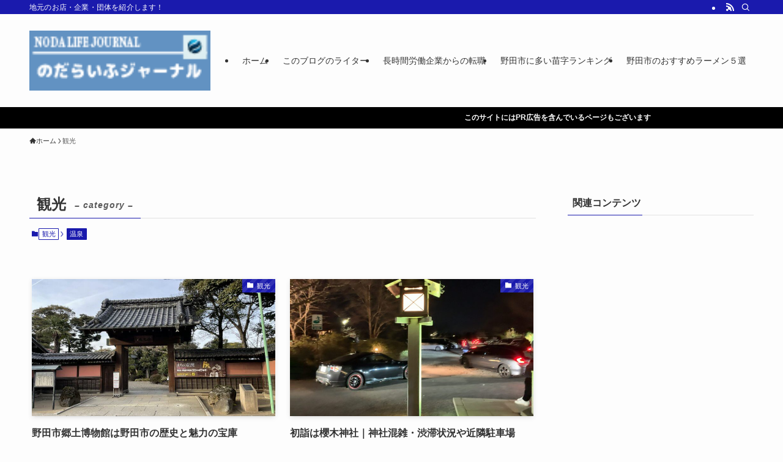

--- FILE ---
content_type: text/html; charset=UTF-8
request_url: https://noda-life.com/?cat=14&paged=1
body_size: 17080
content:
<!DOCTYPE html>
<html lang="ja" data-loaded="false" data-scrolled="false" data-spmenu="closed">
<head>
<meta charset="utf-8">
<meta name="format-detection" content="telephone=no">
<meta http-equiv="X-UA-Compatible" content="IE=edge">
<meta name="viewport" content="width=device-width, viewport-fit=cover">
<meta name='robots' content='max-image-preview:large' />
<link rel='dns-prefetch' href='//webfonts.sakura.ne.jp' />
<link rel="alternate" type="application/rss+xml" title="野田まちジャーナル &raquo; フィード" href="https://noda-life.com/?feed=rss2" />
<link rel="alternate" type="application/rss+xml" title="野田まちジャーナル &raquo; コメントフィード" href="https://noda-life.com/?feed=comments-rss2" />
<link rel="alternate" type="application/rss+xml" title="野田まちジャーナル &raquo; 観光 カテゴリーのフィード" href="https://noda-life.com/?feed=rss2&#038;cat=14" />

<!-- SEO SIMPLE PACK 3.2.1 -->
<title>観光 | 野田まちジャーナル</title>
<link rel="canonical" href="https://noda-life.com/?cat=14">
<meta property="og:locale" content="ja_JP">
<meta property="og:type" content="website">
<meta property="og:title" content="観光 | 野田まちジャーナル">
<meta property="og:url" content="https://noda-life.com/?cat=14">
<meta property="og:site_name" content="野田まちジャーナル">
<meta name="twitter:card" content="summary">
<!-- / SEO SIMPLE PACK -->

<link rel='stylesheet' id='wp-block-library-css' href='https://noda-life.com/wp-includes/css/dist/block-library/style.min.css' type='text/css' media='all' />
<link rel='stylesheet' id='swell-icons-css' href='https://noda-life.com/wp-content/themes/swell/build/css/swell-icons.css' type='text/css' media='all' />
<link rel='stylesheet' id='main_style-css' href='https://noda-life.com/wp-content/themes/swell/build/css/main.css' type='text/css' media='all' />
<link rel='stylesheet' id='swell_blocks-css' href='https://noda-life.com/wp-content/themes/swell/build/css/blocks.css' type='text/css' media='all' />
<style id='swell_custom-inline-css' type='text/css'>
:root{--swl-fz--content:4vw;--swl-font_family:"游ゴシック体", "Yu Gothic", YuGothic, "Hiragino Kaku Gothic ProN", "Hiragino Sans", Meiryo, sans-serif;--swl-font_weight:500;--color_main:#1a1aad;--color_text:#333;--color_link:#1176d4;--color_htag:#1a1aad;--color_bg:#fdfdfd;--color_gradient1:#d8ffff;--color_gradient2:#87e7ff;--color_main_thin:rgba(33, 33, 216, 0.05 );--color_main_dark:rgba(20, 20, 130, 1 );--color_list_check:#1a1aad;--color_list_num:#1a1aad;--color_list_good:#86dd7b;--color_list_triangle:#f4e03a;--color_list_bad:#f36060;--color_faq_q:#d55656;--color_faq_a:#6599b7;--color_icon_good:#3cd250;--color_icon_good_bg:#ecffe9;--color_icon_bad:#4b73eb;--color_icon_bad_bg:#eafaff;--color_icon_info:#f578b4;--color_icon_info_bg:#fff0fa;--color_icon_announce:#ffa537;--color_icon_announce_bg:#fff5f0;--color_icon_pen:#7a7a7a;--color_icon_pen_bg:#f7f7f7;--color_icon_book:#787364;--color_icon_book_bg:#f8f6ef;--color_icon_point:#ffa639;--color_icon_check:#86d67c;--color_icon_batsu:#f36060;--color_icon_hatena:#5295cc;--color_icon_caution:#f7da38;--color_icon_memo:#84878a;--color_deep01:#e44141;--color_deep02:#3d79d5;--color_deep03:#63a84d;--color_deep04:#f09f4d;--color_pale01:#fff2f0;--color_pale02:#f3f8fd;--color_pale03:#f1f9ee;--color_pale04:#fdf9ee;--color_mark_blue:#b7e3ff;--color_mark_green:#bdf9c3;--color_mark_yellow:#fcf69f;--color_mark_orange:#ffddbc;--border01:solid 1px var(--color_main);--border02:double 4px var(--color_main);--border03:dashed 2px var(--color_border);--border04:solid 4px var(--color_gray);--card_posts_thumb_ratio:56.25%;--list_posts_thumb_ratio:61.805%;--big_posts_thumb_ratio:56.25%;--thumb_posts_thumb_ratio:61.805%;--blogcard_thumb_ratio:56.25%;--color_header_bg:#fdfdfd;--color_header_text:#333;--color_footer_bg:#fdfdfd;--color_footer_text:#333;--container_size:1200px;--article_size:900px;--logo_size_sp:80px;--logo_size_pc:120px;--logo_size_pcfix:48px;}.swl-cell-bg[data-icon="doubleCircle"]{--cell-icon-color:#ffc977}.swl-cell-bg[data-icon="circle"]{--cell-icon-color:#94e29c}.swl-cell-bg[data-icon="triangle"]{--cell-icon-color:#eeda2f}.swl-cell-bg[data-icon="close"]{--cell-icon-color:#ec9191}.swl-cell-bg[data-icon="hatena"]{--cell-icon-color:#93c9da}.swl-cell-bg[data-icon="check"]{--cell-icon-color:#94e29c}.swl-cell-bg[data-icon="line"]{--cell-icon-color:#9b9b9b}.cap_box[data-colset="col1"]{--capbox-color:#f59b5f;--capbox-color--bg:#fff8eb}.cap_box[data-colset="col2"]{--capbox-color:#5fb9f5;--capbox-color--bg:#edf5ff}.cap_box[data-colset="col3"]{--capbox-color:#2fcd90;--capbox-color--bg:#eafaf2}.red_{--the-btn-color:#f74a4a;--the-btn-color2:#ffbc49;--the-solid-shadow: rgba(185, 56, 56, 1 )}.blue_{--the-btn-color:#338df4;--the-btn-color2:#35eaff;--the-solid-shadow: rgba(38, 106, 183, 1 )}.green_{--the-btn-color:#62d847;--the-btn-color2:#7bf7bd;--the-solid-shadow: rgba(74, 162, 53, 1 )}.is-style-btn_normal{--the-btn-radius:80px}.is-style-btn_solid{--the-btn-radius:80px}.is-style-btn_shiny{--the-btn-radius:80px}.is-style-btn_line{--the-btn-radius:80px}.post_content blockquote{padding:1.5em 2em 1.5em 3em}.post_content blockquote::before{content:"";display:block;width:5px;height:calc(100% - 3em);top:1.5em;left:1.5em;border-left:solid 1px rgba(180,180,180,.75);border-right:solid 1px rgba(180,180,180,.75);}.mark_blue{background:-webkit-linear-gradient(transparent 64%,var(--color_mark_blue) 0%);background:linear-gradient(transparent 64%,var(--color_mark_blue) 0%)}.mark_green{background:-webkit-linear-gradient(transparent 64%,var(--color_mark_green) 0%);background:linear-gradient(transparent 64%,var(--color_mark_green) 0%)}.mark_yellow{background:-webkit-linear-gradient(transparent 64%,var(--color_mark_yellow) 0%);background:linear-gradient(transparent 64%,var(--color_mark_yellow) 0%)}.mark_orange{background:-webkit-linear-gradient(transparent 64%,var(--color_mark_orange) 0%);background:linear-gradient(transparent 64%,var(--color_mark_orange) 0%)}[class*="is-style-icon_"]{color:#333;border-width:0}[class*="is-style-big_icon_"]{border-width:2px;border-style:solid}[data-col="gray"] .c-balloon__text{background:#f7f7f7;border-color:#ccc}[data-col="gray"] .c-balloon__before{border-right-color:#f7f7f7}[data-col="green"] .c-balloon__text{background:#d1f8c2;border-color:#9ddd93}[data-col="green"] .c-balloon__before{border-right-color:#d1f8c2}[data-col="blue"] .c-balloon__text{background:#e2f6ff;border-color:#93d2f0}[data-col="blue"] .c-balloon__before{border-right-color:#e2f6ff}[data-col="red"] .c-balloon__text{background:#ffebeb;border-color:#f48789}[data-col="red"] .c-balloon__before{border-right-color:#ffebeb}[data-col="yellow"] .c-balloon__text{background:#f9f7d2;border-color:#fbe593}[data-col="yellow"] .c-balloon__before{border-right-color:#f9f7d2}.-type-list2 .p-postList__body::after,.-type-big .p-postList__body::after{content: "READ MORE »";}.c-postThumb__cat{background-color:#1a1aad;color:#fff;background-image: repeating-linear-gradient(-45deg,rgba(255,255,255,.1),rgba(255,255,255,.1) 6px,transparent 6px,transparent 12px)}.post_content h2:where(:not([class^="swell-block-"]):not(.faq_q):not(.p-postList__title)){background:var(--color_htag);padding:.75em 1em;color:#fff}.post_content h2:where(:not([class^="swell-block-"]):not(.faq_q):not(.p-postList__title))::before{position:absolute;display:block;pointer-events:none;content:"";top:-4px;left:0;width:100%;height:calc(100% + 4px);box-sizing:content-box;border-top:solid 2px var(--color_htag);border-bottom:solid 2px var(--color_htag)}.post_content h3:where(:not([class^="swell-block-"]):not(.faq_q):not(.p-postList__title)){padding:0 .5em .5em}.post_content h3:where(:not([class^="swell-block-"]):not(.faq_q):not(.p-postList__title))::before{content:"";width:100%;height:2px;background: repeating-linear-gradient(90deg, var(--color_htag) 0%, var(--color_htag) 29.3%, rgba(150,150,150,.2) 29.3%, rgba(150,150,150,.2) 100%)}.post_content h4:where(:not([class^="swell-block-"]):not(.faq_q):not(.p-postList__title)){padding:0 0 0 16px;border-left:solid 2px var(--color_htag)}.l-header{box-shadow: 0 1px 4px rgba(0,0,0,.12)}.l-header__bar{color:#fff;background:var(--color_main)}.l-header__menuBtn{order:1}.l-header__customBtn{order:3}.c-gnav a::after{background:var(--color_main);width:100%;height:2px;transform:scaleX(0)}.p-spHeadMenu .menu-item.-current{border-bottom-color:var(--color_main)}.c-gnav > li:hover > a::after,.c-gnav > .-current > a::after{transform: scaleX(1)}.c-gnav .sub-menu{color:#333;background:#fff}.l-fixHeader::before{opacity:1}.c-infoBar{color:#fff;background-color:#000000}.c-infoBar__text{font-size:3vw}.c-infoBar__btn{background-color:var(--color_main) !important}#pagetop{border-radius:50%}.c-widget__title.-spmenu{padding:.5em .75em;border-radius:var(--swl-radius--2, 0px);background:var(--color_main);color:#fff;}.c-widget__title.-footer{padding:.5em}.c-widget__title.-footer::before{content:"";bottom:0;left:0;width:40%;z-index:1;background:var(--color_main)}.c-widget__title.-footer::after{content:"";bottom:0;left:0;width:100%;background:var(--color_border)}.c-secTitle{border-left:solid 2px var(--color_main);padding:0em .75em}.p-spMenu{color:#333}.p-spMenu__inner::before{background:#fdfdfd;opacity:1}.p-spMenu__overlay{background:#000;opacity:0.6}[class*="page-numbers"]{color:#fff;background-color:#dedede}a{text-decoration: none}.l-topTitleArea.c-filterLayer::before{background-color:#000;opacity:0.2;content:""}@media screen and (min-width: 960px){:root{}}@media screen and (max-width: 959px){:root{}.l-header__logo{order:2;text-align:center}}@media screen and (min-width: 600px){:root{--swl-fz--content:16px;}.c-infoBar__text{font-size:12px}}@media screen and (max-width: 599px){:root{}}@media (min-width: 1108px) {.alignwide{left:-100px;width:calc(100% + 200px);}}@media (max-width: 1108px) {.-sidebar-off .swell-block-fullWide__inner.l-container .alignwide{left:0px;width:100%;}}.l-fixHeader .l-fixHeader__gnav{order:0}[data-scrolled=true] .l-fixHeader[data-ready]{opacity:1;-webkit-transform:translateY(0)!important;transform:translateY(0)!important;visibility:visible}.-body-solid .l-fixHeader{box-shadow:0 2px 4px var(--swl-color_shadow)}.l-fixHeader__inner{align-items:stretch;color:var(--color_header_text);display:flex;padding-bottom:0;padding-top:0;position:relative;z-index:1}.l-fixHeader__logo{align-items:center;display:flex;line-height:1;margin-right:24px;order:0;padding:16px 0}.c-infoBar{overflow:hidden;position:relative;width:100%}.c-infoBar.-bg-stripe:before{background-image:repeating-linear-gradient(-45deg,#fff 0 6px,transparent 6px 12px);content:"";display:block;opacity:.1}.c-infoBar__link{text-decoration:none;z-index:0}.c-infoBar__link,.c-infoBar__text{color:inherit;display:block;position:relative}.c-infoBar__text{font-weight:700;padding:8px 0;z-index:1}.c-infoBar__text.-flow-on{-webkit-animation:flowing_text 12s linear infinite;animation:flowing_text 12s linear infinite;-webkit-animation-duration:12s;animation-duration:12s;text-align:left;-webkit-transform:translateX(100%);transform:translateX(100%);white-space:nowrap}.c-infoBar__text.-flow-off{align-items:center;display:flex;flex-wrap:wrap;justify-content:center;text-align:center}.c-infoBar__btn{border-radius:40px;box-shadow:0 2px 4px var(--swl-color_shadow);color:#fff;display:block;font-size:.95em;line-height:2;margin-left:1em;min-width:1em;padding:0 1em;text-decoration:none;width:auto}@media (min-width:960px){.c-infoBar__text.-flow-on{-webkit-animation-duration:20s;animation-duration:20s}}@media (min-width:1200px){.c-infoBar__text.-flow-on{-webkit-animation-duration:24s;animation-duration:24s}}@media (min-width:1600px){.c-infoBar__text.-flow-on{-webkit-animation-duration:30s;animation-duration:30s}}.is-style-btn_normal a,.is-style-btn_shiny a{box-shadow:var(--swl-btn_shadow)}.c-shareBtns__btn,.is-style-balloon>.c-tabList .c-tabList__button,.p-snsCta,[class*=page-numbers]{box-shadow:var(--swl-box_shadow)}.p-articleThumb__img,.p-articleThumb__youtube{box-shadow:var(--swl-img_shadow)}.p-pickupBanners__item .c-bannerLink,.p-postList__thumb{box-shadow:0 2px 8px rgba(0,0,0,.1),0 4px 4px -4px rgba(0,0,0,.1)}.p-postList.-w-ranking li:before{background-image:repeating-linear-gradient(-45deg,hsla(0,0%,100%,.1),hsla(0,0%,100%,.1) 6px,transparent 0,transparent 12px);box-shadow:1px 1px 4px rgba(0,0,0,.2)}.l-header__bar{position:relative;width:100%}.l-header__bar .c-catchphrase{color:inherit;font-size:12px;letter-spacing:var(--swl-letter_spacing,.2px);line-height:14px;margin-right:auto;overflow:hidden;padding:4px 0;white-space:nowrap;width:50%}.l-header__bar .c-iconList .c-iconList__link{margin:0;padding:4px 6px}.l-header__barInner{align-items:center;display:flex;justify-content:flex-end}@media (min-width:960px){.-series .l-header__inner{align-items:stretch;display:flex}.-series .l-header__logo{align-items:center;display:flex;flex-wrap:wrap;margin-right:24px;padding:16px 0}.-series .l-header__logo .c-catchphrase{font-size:13px;padding:4px 0}.-series .c-headLogo{margin-right:16px}.-series-right .l-header__inner{justify-content:space-between}.-series-right .c-gnavWrap{margin-left:auto}.-series-right .w-header{margin-left:12px}.-series-left .w-header{margin-left:auto}}@media (min-width:960px) and (min-width:600px){.-series .c-headLogo{max-width:400px}}.c-gnav .sub-menu a:before,.c-listMenu a:before{-webkit-font-smoothing:antialiased;-moz-osx-font-smoothing:grayscale;font-family:icomoon!important;font-style:normal;font-variant:normal;font-weight:400;line-height:1;text-transform:none}.c-submenuToggleBtn{display:none}.c-listMenu a{padding:.75em 1em .75em 1.5em;transition:padding .25s}.c-listMenu a:hover{padding-left:1.75em;padding-right:.75em}.c-gnav .sub-menu a:before,.c-listMenu a:before{color:inherit;content:"\e921";display:inline-block;left:2px;position:absolute;top:50%;-webkit-transform:translateY(-50%);transform:translateY(-50%);vertical-align:middle}.widget_categories>ul>.cat-item>a,.wp-block-categories-list>li>a{padding-left:1.75em}.c-listMenu .children,.c-listMenu .sub-menu{margin:0}.c-listMenu .children a,.c-listMenu .sub-menu a{font-size:.9em;padding-left:2.5em}.c-listMenu .children a:before,.c-listMenu .sub-menu a:before{left:1em}.c-listMenu .children a:hover,.c-listMenu .sub-menu a:hover{padding-left:2.75em}.c-listMenu .children ul a,.c-listMenu .sub-menu ul a{padding-left:3.25em}.c-listMenu .children ul a:before,.c-listMenu .sub-menu ul a:before{left:1.75em}.c-listMenu .children ul a:hover,.c-listMenu .sub-menu ul a:hover{padding-left:3.5em}.c-gnav li:hover>.sub-menu{opacity:1;visibility:visible}.c-gnav .sub-menu:before{background:inherit;content:"";height:100%;left:0;position:absolute;top:0;width:100%;z-index:0}.c-gnav .sub-menu .sub-menu{left:100%;top:0;z-index:-1}.c-gnav .sub-menu a{padding-left:2em}.c-gnav .sub-menu a:before{left:.5em}.c-gnav .sub-menu a:hover .ttl{left:4px}:root{--color_content_bg:var(--color_bg);}.c-widget__title.-side{padding:.5em}.c-widget__title.-side::before{content:"";bottom:0;left:0;width:40%;z-index:1;background:var(--color_main)}.c-widget__title.-side::after{content:"";bottom:0;left:0;width:100%;background:var(--color_border)}@media screen and (min-width: 960px){:root{}}@media screen and (max-width: 959px){:root{}}@media screen and (min-width: 600px){:root{}}@media screen and (max-width: 599px){:root{}}.swell-block-fullWide__inner.l-container{--swl-fw_inner_pad:var(--swl-pad_container,0px)}@media (min-width:960px){.-sidebar-on .l-content .alignfull,.-sidebar-on .l-content .alignwide{left:-16px;width:calc(100% + 32px)}.swell-block-fullWide__inner.l-article{--swl-fw_inner_pad:var(--swl-pad_post_content,0px)}.-sidebar-on .swell-block-fullWide__inner .alignwide{left:0;width:100%}.-sidebar-on .swell-block-fullWide__inner .alignfull{left:calc(0px - var(--swl-fw_inner_pad, 0))!important;margin-left:0!important;margin-right:0!important;width:calc(100% + var(--swl-fw_inner_pad, 0)*2)!important}}.-index-off .p-toc,.swell-toc-placeholder:empty{display:none}.p-toc.-modal{height:100%;margin:0;overflow-y:auto;padding:0}#main_content .p-toc{border-radius:var(--swl-radius--2,0);margin:4em auto;max-width:800px}#sidebar .p-toc{margin-top:-.5em}.p-toc .__pn:before{content:none!important;counter-increment:none}.p-toc .__prev{margin:0 0 1em}.p-toc .__next{margin:1em 0 0}.p-toc.is-omitted:not([data-omit=ct]) [data-level="2"] .p-toc__childList{height:0;margin-bottom:-.5em;visibility:hidden}.p-toc.is-omitted:not([data-omit=nest]){position:relative}.p-toc.is-omitted:not([data-omit=nest]):before{background:linear-gradient(hsla(0,0%,100%,0),var(--color_bg));bottom:5em;content:"";height:4em;left:0;opacity:.75;pointer-events:none;position:absolute;width:100%;z-index:1}.p-toc.is-omitted:not([data-omit=nest]):after{background:var(--color_bg);bottom:0;content:"";height:5em;left:0;opacity:.75;position:absolute;width:100%;z-index:1}.p-toc.is-omitted:not([data-omit=nest]) .__next,.p-toc.is-omitted:not([data-omit=nest]) [data-omit="1"]{display:none}.p-toc .p-toc__expandBtn{background-color:#f7f7f7;border:rgba(0,0,0,.2);border-radius:5em;box-shadow:0 0 0 1px #bbb;color:#333;display:block;font-size:14px;line-height:1.5;margin:.75em auto 0;min-width:6em;padding:.5em 1em;position:relative;transition:box-shadow .25s;z-index:2}.p-toc[data-omit=nest] .p-toc__expandBtn{display:inline-block;font-size:13px;margin:0 0 0 1.25em;padding:.5em .75em}.p-toc:not([data-omit=nest]) .p-toc__expandBtn:after,.p-toc:not([data-omit=nest]) .p-toc__expandBtn:before{border-top-color:inherit;border-top-style:dotted;border-top-width:3px;content:"";display:block;height:1px;position:absolute;top:calc(50% - 1px);transition:border-color .25s;width:100%;width:22px}.p-toc:not([data-omit=nest]) .p-toc__expandBtn:before{right:calc(100% + 1em)}.p-toc:not([data-omit=nest]) .p-toc__expandBtn:after{left:calc(100% + 1em)}.p-toc.is-expanded .p-toc__expandBtn{border-color:transparent}.p-toc__ttl{display:block;font-size:1.2em;line-height:1;position:relative;text-align:center}.p-toc__ttl:before{content:"\e918";display:inline-block;font-family:icomoon;margin-right:.5em;padding-bottom:2px;vertical-align:middle}#index_modal .p-toc__ttl{margin-bottom:.5em}.p-toc__list li{line-height:1.6}.p-toc__list>li+li{margin-top:.5em}.p-toc__list .p-toc__childList{padding-left:.5em}.p-toc__list [data-level="3"]{font-size:.9em}.p-toc__list .mininote{display:none}.post_content .p-toc__list{padding-left:0}#sidebar .p-toc__list{margin-bottom:0}#sidebar .p-toc__list .p-toc__childList{padding-left:0}.p-toc__link{color:inherit;font-size:inherit;text-decoration:none}.p-toc__link:hover{opacity:.8}.p-toc.-double{background:var(--color_gray);background:linear-gradient(-45deg,transparent 25%,var(--color_gray) 25%,var(--color_gray) 50%,transparent 50%,transparent 75%,var(--color_gray) 75%,var(--color_gray));background-clip:padding-box;background-size:4px 4px;border-bottom:4px double var(--color_border);border-top:4px double var(--color_border);padding:1.5em 1em 1em}.p-toc.-double .p-toc__ttl{margin-bottom:.75em}@media (min-width:960px){#main_content .p-toc{width:92%}}@media (hover:hover){.p-toc .p-toc__expandBtn:hover{border-color:transparent;box-shadow:0 0 0 2px currentcolor}}@media (min-width:600px){.p-toc.-double{padding:2em}}
</style>
<link rel='stylesheet' id='swell-parts/footer-css' href='https://noda-life.com/wp-content/themes/swell/build/css/modules/parts/footer.css' type='text/css' media='all' />
<link rel='stylesheet' id='swell-page/term-css' href='https://noda-life.com/wp-content/themes/swell/build/css/modules/page/term.css' type='text/css' media='all' />
<link rel='stylesheet' id='classic-theme-styles-css' href='https://noda-life.com/wp-includes/css/classic-themes.min.css' type='text/css' media='all' />
<style id='global-styles-inline-css' type='text/css'>
body{--wp--preset--color--black: #000;--wp--preset--color--cyan-bluish-gray: #abb8c3;--wp--preset--color--white: #fff;--wp--preset--color--pale-pink: #f78da7;--wp--preset--color--vivid-red: #cf2e2e;--wp--preset--color--luminous-vivid-orange: #ff6900;--wp--preset--color--luminous-vivid-amber: #fcb900;--wp--preset--color--light-green-cyan: #7bdcb5;--wp--preset--color--vivid-green-cyan: #00d084;--wp--preset--color--pale-cyan-blue: #8ed1fc;--wp--preset--color--vivid-cyan-blue: #0693e3;--wp--preset--color--vivid-purple: #9b51e0;--wp--preset--color--swl-main: var(--color_main);--wp--preset--color--swl-main-thin: var(--color_main_thin);--wp--preset--color--swl-gray: var(--color_gray);--wp--preset--color--swl-deep-01: var(--color_deep01);--wp--preset--color--swl-deep-02: var(--color_deep02);--wp--preset--color--swl-deep-03: var(--color_deep03);--wp--preset--color--swl-deep-04: var(--color_deep04);--wp--preset--color--swl-pale-01: var(--color_pale01);--wp--preset--color--swl-pale-02: var(--color_pale02);--wp--preset--color--swl-pale-03: var(--color_pale03);--wp--preset--color--swl-pale-04: var(--color_pale04);--wp--preset--gradient--vivid-cyan-blue-to-vivid-purple: linear-gradient(135deg,rgba(6,147,227,1) 0%,rgb(155,81,224) 100%);--wp--preset--gradient--light-green-cyan-to-vivid-green-cyan: linear-gradient(135deg,rgb(122,220,180) 0%,rgb(0,208,130) 100%);--wp--preset--gradient--luminous-vivid-amber-to-luminous-vivid-orange: linear-gradient(135deg,rgba(252,185,0,1) 0%,rgba(255,105,0,1) 100%);--wp--preset--gradient--luminous-vivid-orange-to-vivid-red: linear-gradient(135deg,rgba(255,105,0,1) 0%,rgb(207,46,46) 100%);--wp--preset--gradient--very-light-gray-to-cyan-bluish-gray: linear-gradient(135deg,rgb(238,238,238) 0%,rgb(169,184,195) 100%);--wp--preset--gradient--cool-to-warm-spectrum: linear-gradient(135deg,rgb(74,234,220) 0%,rgb(151,120,209) 20%,rgb(207,42,186) 40%,rgb(238,44,130) 60%,rgb(251,105,98) 80%,rgb(254,248,76) 100%);--wp--preset--gradient--blush-light-purple: linear-gradient(135deg,rgb(255,206,236) 0%,rgb(152,150,240) 100%);--wp--preset--gradient--blush-bordeaux: linear-gradient(135deg,rgb(254,205,165) 0%,rgb(254,45,45) 50%,rgb(107,0,62) 100%);--wp--preset--gradient--luminous-dusk: linear-gradient(135deg,rgb(255,203,112) 0%,rgb(199,81,192) 50%,rgb(65,88,208) 100%);--wp--preset--gradient--pale-ocean: linear-gradient(135deg,rgb(255,245,203) 0%,rgb(182,227,212) 50%,rgb(51,167,181) 100%);--wp--preset--gradient--electric-grass: linear-gradient(135deg,rgb(202,248,128) 0%,rgb(113,206,126) 100%);--wp--preset--gradient--midnight: linear-gradient(135deg,rgb(2,3,129) 0%,rgb(40,116,252) 100%);--wp--preset--duotone--dark-grayscale: url('#wp-duotone-dark-grayscale');--wp--preset--duotone--grayscale: url('#wp-duotone-grayscale');--wp--preset--duotone--purple-yellow: url('#wp-duotone-purple-yellow');--wp--preset--duotone--blue-red: url('#wp-duotone-blue-red');--wp--preset--duotone--midnight: url('#wp-duotone-midnight');--wp--preset--duotone--magenta-yellow: url('#wp-duotone-magenta-yellow');--wp--preset--duotone--purple-green: url('#wp-duotone-purple-green');--wp--preset--duotone--blue-orange: url('#wp-duotone-blue-orange');--wp--preset--font-size--small: 0.9em;--wp--preset--font-size--medium: 1.1em;--wp--preset--font-size--large: 1.25em;--wp--preset--font-size--x-large: 42px;--wp--preset--font-size--xs: 0.75em;--wp--preset--font-size--huge: 1.6em;--wp--preset--spacing--20: 0.44rem;--wp--preset--spacing--30: 0.67rem;--wp--preset--spacing--40: 1rem;--wp--preset--spacing--50: 1.5rem;--wp--preset--spacing--60: 2.25rem;--wp--preset--spacing--70: 3.38rem;--wp--preset--spacing--80: 5.06rem;}:where(.is-layout-flex){gap: 0.5em;}body .is-layout-flow > .alignleft{float: left;margin-inline-start: 0;margin-inline-end: 2em;}body .is-layout-flow > .alignright{float: right;margin-inline-start: 2em;margin-inline-end: 0;}body .is-layout-flow > .aligncenter{margin-left: auto !important;margin-right: auto !important;}body .is-layout-constrained > .alignleft{float: left;margin-inline-start: 0;margin-inline-end: 2em;}body .is-layout-constrained > .alignright{float: right;margin-inline-start: 2em;margin-inline-end: 0;}body .is-layout-constrained > .aligncenter{margin-left: auto !important;margin-right: auto !important;}body .is-layout-constrained > :where(:not(.alignleft):not(.alignright):not(.alignfull)){max-width: var(--wp--style--global--content-size);margin-left: auto !important;margin-right: auto !important;}body .is-layout-constrained > .alignwide{max-width: var(--wp--style--global--wide-size);}body .is-layout-flex{display: flex;}body .is-layout-flex{flex-wrap: wrap;align-items: center;}body .is-layout-flex > *{margin: 0;}:where(.wp-block-columns.is-layout-flex){gap: 2em;}.has-black-color{color: var(--wp--preset--color--black) !important;}.has-cyan-bluish-gray-color{color: var(--wp--preset--color--cyan-bluish-gray) !important;}.has-white-color{color: var(--wp--preset--color--white) !important;}.has-pale-pink-color{color: var(--wp--preset--color--pale-pink) !important;}.has-vivid-red-color{color: var(--wp--preset--color--vivid-red) !important;}.has-luminous-vivid-orange-color{color: var(--wp--preset--color--luminous-vivid-orange) !important;}.has-luminous-vivid-amber-color{color: var(--wp--preset--color--luminous-vivid-amber) !important;}.has-light-green-cyan-color{color: var(--wp--preset--color--light-green-cyan) !important;}.has-vivid-green-cyan-color{color: var(--wp--preset--color--vivid-green-cyan) !important;}.has-pale-cyan-blue-color{color: var(--wp--preset--color--pale-cyan-blue) !important;}.has-vivid-cyan-blue-color{color: var(--wp--preset--color--vivid-cyan-blue) !important;}.has-vivid-purple-color{color: var(--wp--preset--color--vivid-purple) !important;}.has-black-background-color{background-color: var(--wp--preset--color--black) !important;}.has-cyan-bluish-gray-background-color{background-color: var(--wp--preset--color--cyan-bluish-gray) !important;}.has-white-background-color{background-color: var(--wp--preset--color--white) !important;}.has-pale-pink-background-color{background-color: var(--wp--preset--color--pale-pink) !important;}.has-vivid-red-background-color{background-color: var(--wp--preset--color--vivid-red) !important;}.has-luminous-vivid-orange-background-color{background-color: var(--wp--preset--color--luminous-vivid-orange) !important;}.has-luminous-vivid-amber-background-color{background-color: var(--wp--preset--color--luminous-vivid-amber) !important;}.has-light-green-cyan-background-color{background-color: var(--wp--preset--color--light-green-cyan) !important;}.has-vivid-green-cyan-background-color{background-color: var(--wp--preset--color--vivid-green-cyan) !important;}.has-pale-cyan-blue-background-color{background-color: var(--wp--preset--color--pale-cyan-blue) !important;}.has-vivid-cyan-blue-background-color{background-color: var(--wp--preset--color--vivid-cyan-blue) !important;}.has-vivid-purple-background-color{background-color: var(--wp--preset--color--vivid-purple) !important;}.has-black-border-color{border-color: var(--wp--preset--color--black) !important;}.has-cyan-bluish-gray-border-color{border-color: var(--wp--preset--color--cyan-bluish-gray) !important;}.has-white-border-color{border-color: var(--wp--preset--color--white) !important;}.has-pale-pink-border-color{border-color: var(--wp--preset--color--pale-pink) !important;}.has-vivid-red-border-color{border-color: var(--wp--preset--color--vivid-red) !important;}.has-luminous-vivid-orange-border-color{border-color: var(--wp--preset--color--luminous-vivid-orange) !important;}.has-luminous-vivid-amber-border-color{border-color: var(--wp--preset--color--luminous-vivid-amber) !important;}.has-light-green-cyan-border-color{border-color: var(--wp--preset--color--light-green-cyan) !important;}.has-vivid-green-cyan-border-color{border-color: var(--wp--preset--color--vivid-green-cyan) !important;}.has-pale-cyan-blue-border-color{border-color: var(--wp--preset--color--pale-cyan-blue) !important;}.has-vivid-cyan-blue-border-color{border-color: var(--wp--preset--color--vivid-cyan-blue) !important;}.has-vivid-purple-border-color{border-color: var(--wp--preset--color--vivid-purple) !important;}.has-vivid-cyan-blue-to-vivid-purple-gradient-background{background: var(--wp--preset--gradient--vivid-cyan-blue-to-vivid-purple) !important;}.has-light-green-cyan-to-vivid-green-cyan-gradient-background{background: var(--wp--preset--gradient--light-green-cyan-to-vivid-green-cyan) !important;}.has-luminous-vivid-amber-to-luminous-vivid-orange-gradient-background{background: var(--wp--preset--gradient--luminous-vivid-amber-to-luminous-vivid-orange) !important;}.has-luminous-vivid-orange-to-vivid-red-gradient-background{background: var(--wp--preset--gradient--luminous-vivid-orange-to-vivid-red) !important;}.has-very-light-gray-to-cyan-bluish-gray-gradient-background{background: var(--wp--preset--gradient--very-light-gray-to-cyan-bluish-gray) !important;}.has-cool-to-warm-spectrum-gradient-background{background: var(--wp--preset--gradient--cool-to-warm-spectrum) !important;}.has-blush-light-purple-gradient-background{background: var(--wp--preset--gradient--blush-light-purple) !important;}.has-blush-bordeaux-gradient-background{background: var(--wp--preset--gradient--blush-bordeaux) !important;}.has-luminous-dusk-gradient-background{background: var(--wp--preset--gradient--luminous-dusk) !important;}.has-pale-ocean-gradient-background{background: var(--wp--preset--gradient--pale-ocean) !important;}.has-electric-grass-gradient-background{background: var(--wp--preset--gradient--electric-grass) !important;}.has-midnight-gradient-background{background: var(--wp--preset--gradient--midnight) !important;}.has-small-font-size{font-size: var(--wp--preset--font-size--small) !important;}.has-medium-font-size{font-size: var(--wp--preset--font-size--medium) !important;}.has-large-font-size{font-size: var(--wp--preset--font-size--large) !important;}.has-x-large-font-size{font-size: var(--wp--preset--font-size--x-large) !important;}
.wp-block-navigation a:where(:not(.wp-element-button)){color: inherit;}
:where(.wp-block-columns.is-layout-flex){gap: 2em;}
.wp-block-pullquote{font-size: 1.5em;line-height: 1.6;}
</style>
<link rel='stylesheet' id='contact-form-7-css' href='https://noda-life.com/wp-content/plugins/contact-form-7/includes/css/styles.css' type='text/css' media='all' />
<link rel='stylesheet' id='pz-linkcard-css' href='//noda-life.com/wp-content/uploads/pz-linkcard/style.css' type='text/css' media='all' />
<link rel='stylesheet' id='dashicons-css' href='https://noda-life.com/wp-includes/css/dashicons.min.css' type='text/css' media='all' />
<link rel='stylesheet' id='sbd-block-style-post-css' href='https://noda-life.com/wp-content/plugins/simpleblogdesign-main/build/style-index.css' type='text/css' media='all' />
<link rel='stylesheet' id='sbd-sroll-css-css' href='https://noda-life.com/wp-content/plugins/simpleblogdesign-main/addon/scroll-hint/style.css' type='text/css' media='all' />
<link rel='stylesheet' id='child_style-css' href='https://noda-life.com/wp-content/themes/swell_child/style.css' type='text/css' media='all' />
<link rel='stylesheet' id='ponhiro-blocks-front-css' href='https://noda-life.com/wp-content/plugins/useful-blocks/dist/css/front.css' type='text/css' media='all' />
<style id='ponhiro-blocks-front-inline-css' type='text/css'>
:root{--pb_colset_yellow:#fdc44f;--pb_colset_yellow_thin:#fef9ed;--pb_colset_yellow_dark:#b4923a;--pb_colset_pink:#fd9392;--pb_colset_pink_thin:#ffefef;--pb_colset_pink_dark:#d07373;--pb_colset_green:#91c13e;--pb_colset_green_thin:#f2f8e8;--pb_colset_green_dark:#61841f;--pb_colset_blue:#6fc7e1;--pb_colset_blue_thin:#f0f9fc;--pb_colset_blue_dark:#419eb9;--pb_colset_cvbox_01_bg:#f5f5f5;--pb_colset_cvbox_01_list:#3190b7;--pb_colset_cvbox_01_btn:#91c13e;--pb_colset_cvbox_01_shadow:#628328;--pb_colset_cvbox_01_note:#fdc44f;--pb_colset_compare_01_l:#6fc7e1;--pb_colset_compare_01_l_bg:#f0f9fc;--pb_colset_compare_01_r:#ffa883;--pb_colset_compare_01_r_bg:#fff6f2;--pb_colset_iconbox_01:#6e828a;--pb_colset_iconbox_01_bg:#fff;--pb_colset_iconbox_01_icon:#ee8f81;--pb_colset_bargraph_01:#9dd9dd;--pb_colset_bargraph_01_bg:#fafafa;--pb_colset_bar_01:#f8db92;--pb_colset_bar_02:#fda9a8;--pb_colset_bar_03:#bdda8b;--pb_colset_bar_04:#a1c6f1;--pb_colset_rating_01_bg:#fafafa;--pb_colset_rating_01_text:#71828a;--pb_colset_rating_01_label:#71828a;--pb_colset_rating_01_point:#ee8f81;}.pb-iconbox__figure[data-iconset="01"]{background-image: url(https://noda-life.com/wp-content/plugins/useful-blocks/assets/img/a_person.png)}.pb-iconbox__figure[data-iconset="02"]{background-image: url(https://noda-life.com/wp-content/plugins/useful-blocks/assets/img/a_person.png)}.pb-iconbox__figure[data-iconset="03"]{background-image: url(https://noda-life.com/wp-content/plugins/useful-blocks/assets/img/a_person.png)}.pb-iconbox__figure[data-iconset="04"]{background-image: url(https://noda-life.com/wp-content/plugins/useful-blocks/assets/img/a_person.png)}
</style>
<link rel='stylesheet' id='pochipp-front-css' href='https://noda-life.com/wp-content/plugins/pochipp/dist/css/style.css' type='text/css' media='all' />
<link rel='stylesheet' id='stork-to-swell-style-css' href='https://noda-life.com/wp-content/plugins/stork-to-swell/assets/css/stork.css' type='text/css' media='all' />
<link rel='stylesheet' id='sbd_style-css' href='https://noda-life.com/?sbd=1' type='text/css' media='all' />
<script type='text/javascript' src='https://noda-life.com/wp-includes/js/jquery/jquery.min.js' id='jquery-core-js'></script>
<script type='text/javascript' src='//webfonts.sakura.ne.jp/js/sakura.js' id='typesquare_std-js'></script>

<noscript><link href="https://noda-life.com/wp-content/themes/swell/build/css/noscript.css" rel="stylesheet"></noscript>
<link rel="https://api.w.org/" href="https://noda-life.com/index.php?rest_route=/" /><link rel="alternate" type="application/json" href="https://noda-life.com/index.php?rest_route=/wp/v2/categories/14" />	<style type="text/css" media="all">.shortcode-star-rating{padding:0 0.5em;}.dashicons{font-size:20px;width:auto;height:auto;line-height:normal;text-decoration:inherit;vertical-align:middle;}.shortcode-star-rating [class^="dashicons dashicons-star-"]:before{color:#FCAE00;}.ssr-int{margin-left:0.2em;font-size:13px;vertical-align:middle;color:#333;}/*.shortcode-star-rating:before,.shortcode-star-rating:after{display: block;height:0;visibility:hidden;content:"\0020";}.shortcode-star-rating:after{clear:both;}*/</style>
	<link rel="stylesheet" type="text/css" media="all" href="https://noda-life.com/wp-content/plugins/single-post-widget/style.css" />
<!-- Pochipp -->
<style id="pchpp_custom_style">:root{--pchpp-color-inline: #069A8E;--pchpp-color-custom: #5ca250;--pchpp-color-custom-2: #8e59e4;--pchpp-color-amazon: #f99a0c;--pchpp-color-rakuten: #e0423c;--pchpp-color-yahoo: #438ee8;--pchpp-color-mercari: #3c3c3c;--pchpp-inline-bg-color: var(--pchpp-color-inline);--pchpp-inline-txt-color: #fff;--pchpp-inline-shadow: 0 1px 4px -1px rgba(0, 0, 0, 0.2);--pchpp-inline-radius: 0px;--pchpp-inline-width: auto;}</style>
<script id="pchpp_vars">window.pchppVars = {};window.pchppVars.ajaxUrl = "https://noda-life.com/wp-admin/admin-ajax.php";window.pchppVars.ajaxNonce = "bea9e85f31";</script>

<!-- / Pochipp -->
<style type="text/css">.broken_link, a.broken_link {
	text-decoration: line-through;
}</style><!-- この URL で利用できる AMP HTML バージョンはありません。 -->
<link rel="stylesheet" href="https://noda-life.com/wp-content/themes/swell/build/css/print.css" media="print" >
</head>
<body>
<svg xmlns="http://www.w3.org/2000/svg" viewBox="0 0 0 0" width="0" height="0" focusable="false" role="none" style="visibility: hidden; position: absolute; left: -9999px; overflow: hidden;" ><defs><filter id="wp-duotone-dark-grayscale"><feColorMatrix color-interpolation-filters="sRGB" type="matrix" values=" .299 .587 .114 0 0 .299 .587 .114 0 0 .299 .587 .114 0 0 .299 .587 .114 0 0 " /><feComponentTransfer color-interpolation-filters="sRGB" ><feFuncR type="table" tableValues="0 0.49803921568627" /><feFuncG type="table" tableValues="0 0.49803921568627" /><feFuncB type="table" tableValues="0 0.49803921568627" /><feFuncA type="table" tableValues="1 1" /></feComponentTransfer><feComposite in2="SourceGraphic" operator="in" /></filter></defs></svg><svg xmlns="http://www.w3.org/2000/svg" viewBox="0 0 0 0" width="0" height="0" focusable="false" role="none" style="visibility: hidden; position: absolute; left: -9999px; overflow: hidden;" ><defs><filter id="wp-duotone-grayscale"><feColorMatrix color-interpolation-filters="sRGB" type="matrix" values=" .299 .587 .114 0 0 .299 .587 .114 0 0 .299 .587 .114 0 0 .299 .587 .114 0 0 " /><feComponentTransfer color-interpolation-filters="sRGB" ><feFuncR type="table" tableValues="0 1" /><feFuncG type="table" tableValues="0 1" /><feFuncB type="table" tableValues="0 1" /><feFuncA type="table" tableValues="1 1" /></feComponentTransfer><feComposite in2="SourceGraphic" operator="in" /></filter></defs></svg><svg xmlns="http://www.w3.org/2000/svg" viewBox="0 0 0 0" width="0" height="0" focusable="false" role="none" style="visibility: hidden; position: absolute; left: -9999px; overflow: hidden;" ><defs><filter id="wp-duotone-purple-yellow"><feColorMatrix color-interpolation-filters="sRGB" type="matrix" values=" .299 .587 .114 0 0 .299 .587 .114 0 0 .299 .587 .114 0 0 .299 .587 .114 0 0 " /><feComponentTransfer color-interpolation-filters="sRGB" ><feFuncR type="table" tableValues="0.54901960784314 0.98823529411765" /><feFuncG type="table" tableValues="0 1" /><feFuncB type="table" tableValues="0.71764705882353 0.25490196078431" /><feFuncA type="table" tableValues="1 1" /></feComponentTransfer><feComposite in2="SourceGraphic" operator="in" /></filter></defs></svg><svg xmlns="http://www.w3.org/2000/svg" viewBox="0 0 0 0" width="0" height="0" focusable="false" role="none" style="visibility: hidden; position: absolute; left: -9999px; overflow: hidden;" ><defs><filter id="wp-duotone-blue-red"><feColorMatrix color-interpolation-filters="sRGB" type="matrix" values=" .299 .587 .114 0 0 .299 .587 .114 0 0 .299 .587 .114 0 0 .299 .587 .114 0 0 " /><feComponentTransfer color-interpolation-filters="sRGB" ><feFuncR type="table" tableValues="0 1" /><feFuncG type="table" tableValues="0 0.27843137254902" /><feFuncB type="table" tableValues="0.5921568627451 0.27843137254902" /><feFuncA type="table" tableValues="1 1" /></feComponentTransfer><feComposite in2="SourceGraphic" operator="in" /></filter></defs></svg><svg xmlns="http://www.w3.org/2000/svg" viewBox="0 0 0 0" width="0" height="0" focusable="false" role="none" style="visibility: hidden; position: absolute; left: -9999px; overflow: hidden;" ><defs><filter id="wp-duotone-midnight"><feColorMatrix color-interpolation-filters="sRGB" type="matrix" values=" .299 .587 .114 0 0 .299 .587 .114 0 0 .299 .587 .114 0 0 .299 .587 .114 0 0 " /><feComponentTransfer color-interpolation-filters="sRGB" ><feFuncR type="table" tableValues="0 0" /><feFuncG type="table" tableValues="0 0.64705882352941" /><feFuncB type="table" tableValues="0 1" /><feFuncA type="table" tableValues="1 1" /></feComponentTransfer><feComposite in2="SourceGraphic" operator="in" /></filter></defs></svg><svg xmlns="http://www.w3.org/2000/svg" viewBox="0 0 0 0" width="0" height="0" focusable="false" role="none" style="visibility: hidden; position: absolute; left: -9999px; overflow: hidden;" ><defs><filter id="wp-duotone-magenta-yellow"><feColorMatrix color-interpolation-filters="sRGB" type="matrix" values=" .299 .587 .114 0 0 .299 .587 .114 0 0 .299 .587 .114 0 0 .299 .587 .114 0 0 " /><feComponentTransfer color-interpolation-filters="sRGB" ><feFuncR type="table" tableValues="0.78039215686275 1" /><feFuncG type="table" tableValues="0 0.94901960784314" /><feFuncB type="table" tableValues="0.35294117647059 0.47058823529412" /><feFuncA type="table" tableValues="1 1" /></feComponentTransfer><feComposite in2="SourceGraphic" operator="in" /></filter></defs></svg><svg xmlns="http://www.w3.org/2000/svg" viewBox="0 0 0 0" width="0" height="0" focusable="false" role="none" style="visibility: hidden; position: absolute; left: -9999px; overflow: hidden;" ><defs><filter id="wp-duotone-purple-green"><feColorMatrix color-interpolation-filters="sRGB" type="matrix" values=" .299 .587 .114 0 0 .299 .587 .114 0 0 .299 .587 .114 0 0 .299 .587 .114 0 0 " /><feComponentTransfer color-interpolation-filters="sRGB" ><feFuncR type="table" tableValues="0.65098039215686 0.40392156862745" /><feFuncG type="table" tableValues="0 1" /><feFuncB type="table" tableValues="0.44705882352941 0.4" /><feFuncA type="table" tableValues="1 1" /></feComponentTransfer><feComposite in2="SourceGraphic" operator="in" /></filter></defs></svg><svg xmlns="http://www.w3.org/2000/svg" viewBox="0 0 0 0" width="0" height="0" focusable="false" role="none" style="visibility: hidden; position: absolute; left: -9999px; overflow: hidden;" ><defs><filter id="wp-duotone-blue-orange"><feColorMatrix color-interpolation-filters="sRGB" type="matrix" values=" .299 .587 .114 0 0 .299 .587 .114 0 0 .299 .587 .114 0 0 .299 .587 .114 0 0 " /><feComponentTransfer color-interpolation-filters="sRGB" ><feFuncR type="table" tableValues="0.098039215686275 1" /><feFuncG type="table" tableValues="0 0.66274509803922" /><feFuncB type="table" tableValues="0.84705882352941 0.41960784313725" /><feFuncA type="table" tableValues="1 1" /></feComponentTransfer><feComposite in2="SourceGraphic" operator="in" /></filter></defs></svg><div id="body_wrap" class="archive category category-14 -body-solid -index-off -sidebar-on -frame-off id_14" >
<div id="sp_menu" class="p-spMenu -left">
	<div class="p-spMenu__inner">
		<div class="p-spMenu__closeBtn">
			<button class="c-iconBtn -menuBtn c-plainBtn" data-onclick="toggleMenu" aria-label="メニューを閉じる">
				<i class="c-iconBtn__icon icon-close-thin"></i>
			</button>
		</div>
		<div class="p-spMenu__body">
			<div class="c-widget__title -spmenu">
				MENU			</div>
			<div class="p-spMenu__nav">
				<ul class="c-spnav c-listMenu"><li class="menu-item menu-item-type-custom menu-item-object-custom menu-item-home menu-item-1275"><a href="http://noda-life.com" data-wpel-link="internal">ホーム</a></li>
<li class="menu-item menu-item-type-custom menu-item-object-custom menu-item-1276"><a href="http://noda-life.com/?p=82" data-wpel-link="internal">このブログのライター</a></li>
<li class="menu-item menu-item-type-custom menu-item-object-custom menu-item-1277"><a href="http://noda-life.com/?p=501" data-wpel-link="internal">長時間労働企業からの転職</a></li>
<li class="menu-item menu-item-type-custom menu-item-object-custom menu-item-1278"><a href="http://noda-life.com/?p=119" data-wpel-link="internal">野田市に多い苗字ランキング</a></li>
<li class="menu-item menu-item-type-custom menu-item-object-custom menu-item-1279"><a href="http://noda-life.com/?p=1365" data-wpel-link="internal">野田市のおすすめラーメン５選</a></li>
</ul>			</div>
					</div>
	</div>
	<div class="p-spMenu__overlay c-overlay" data-onclick="toggleMenu"></div>
</div>
<header id="header" class="l-header -series -series-right" data-spfix="1">
	<div class="l-header__bar pc_">
	<div class="l-header__barInner l-container">
		<div class="c-catchphrase">地元のお店・企業・団体を紹介します！</div><ul class="c-iconList">
						<li class="c-iconList__item -rss">
						<a href="https://noda-life.com/?feed=rss2" target="_blank" rel="noopener" class="c-iconList__link u-fz-14 hov-flash" aria-label="rss" data-wpel-link="internal">
							<i class="c-iconList__icon icon-rss" role="presentation"></i>
						</a>
					</li>
									<li class="c-iconList__item -search">
						<button class="c-iconList__link c-plainBtn u-fz-14 hov-flash" data-onclick="toggleSearch" aria-label="検索">
							<i class="c-iconList__icon icon-search" role="presentation"></i>
						</button>
					</li>
				</ul>
	</div>
</div>
	<div class="l-header__inner l-container">
		<div class="l-header__logo">
			<div class="c-headLogo -img"><a href="https://noda-life.com/" title="野田まちジャーナル" class="c-headLogo__link" rel="home" data-wpel-link="internal"><img width="120" height="40"  src="https://noda-life.com/wp-content/uploads/2024/03/nodalife_logo.png" alt="野田まちジャーナル" class="c-headLogo__img" sizes="(max-width: 959px) 50vw, 800px" decoding="async" loading="eager" ></a></div>					</div>
		<nav id="gnav" class="l-header__gnav c-gnavWrap">
					<ul class="c-gnav">
			<li class="menu-item menu-item-type-custom menu-item-object-custom menu-item-home menu-item-1275"><a href="http://noda-life.com" data-wpel-link="internal"><span class="ttl">ホーム</span></a></li>
<li class="menu-item menu-item-type-custom menu-item-object-custom menu-item-1276"><a href="http://noda-life.com/?p=82" data-wpel-link="internal"><span class="ttl">このブログのライター</span></a></li>
<li class="menu-item menu-item-type-custom menu-item-object-custom menu-item-1277"><a href="http://noda-life.com/?p=501" data-wpel-link="internal"><span class="ttl">長時間労働企業からの転職</span></a></li>
<li class="menu-item menu-item-type-custom menu-item-object-custom menu-item-1278"><a href="http://noda-life.com/?p=119" data-wpel-link="internal"><span class="ttl">野田市に多い苗字ランキング</span></a></li>
<li class="menu-item menu-item-type-custom menu-item-object-custom menu-item-1279"><a href="http://noda-life.com/?p=1365" data-wpel-link="internal"><span class="ttl">野田市のおすすめラーメン５選</span></a></li>
					</ul>
			</nav>
		<div class="l-header__customBtn sp_">
			<button class="c-iconBtn c-plainBtn" data-onclick="toggleSearch" aria-label="検索ボタン">
			<i class="c-iconBtn__icon icon-search"></i>
					</button>
	</div>
<div class="l-header__menuBtn sp_">
	<button class="c-iconBtn -menuBtn c-plainBtn" data-onclick="toggleMenu" aria-label="メニューボタン">
		<i class="c-iconBtn__icon icon-menu-thin"></i>
			</button>
</div>
	</div>
	</header>
<div id="fix_header" class="l-fixHeader -series -series-right">
	<div class="l-fixHeader__inner l-container">
		<div class="l-fixHeader__logo">
			<div class="c-headLogo -img"><a href="https://noda-life.com/" title="野田まちジャーナル" class="c-headLogo__link" rel="home" data-wpel-link="internal"><img width="120" height="40"  src="https://noda-life.com/wp-content/uploads/2024/03/nodalife_logo.png" alt="野田まちジャーナル" class="c-headLogo__img" sizes="(max-width: 959px) 50vw, 800px" decoding="async" loading="eager" ></a></div>		</div>
		<div class="l-fixHeader__gnav c-gnavWrap">
					<ul class="c-gnav">
			<li class="menu-item menu-item-type-custom menu-item-object-custom menu-item-home menu-item-1275"><a href="http://noda-life.com" data-wpel-link="internal"><span class="ttl">ホーム</span></a></li>
<li class="menu-item menu-item-type-custom menu-item-object-custom menu-item-1276"><a href="http://noda-life.com/?p=82" data-wpel-link="internal"><span class="ttl">このブログのライター</span></a></li>
<li class="menu-item menu-item-type-custom menu-item-object-custom menu-item-1277"><a href="http://noda-life.com/?p=501" data-wpel-link="internal"><span class="ttl">長時間労働企業からの転職</span></a></li>
<li class="menu-item menu-item-type-custom menu-item-object-custom menu-item-1278"><a href="http://noda-life.com/?p=119" data-wpel-link="internal"><span class="ttl">野田市に多い苗字ランキング</span></a></li>
<li class="menu-item menu-item-type-custom menu-item-object-custom menu-item-1279"><a href="http://noda-life.com/?p=1365" data-wpel-link="internal"><span class="ttl">野田市のおすすめラーメン５選</span></a></li>
					</ul>
			</div>
	</div>
</div>
<div class="c-infoBar -bg-no_effect">
			<span class="c-infoBar__text -flow-on">このサイトにはPR広告を含んでいるページもございます</span>
	</div>
<div id="breadcrumb" class="p-breadcrumb -bg-on"><ol class="p-breadcrumb__list l-container"><li class="p-breadcrumb__item"><a href="https://noda-life.com/" class="p-breadcrumb__text" data-wpel-link="internal"><span class="__home icon-home"> ホーム</span></a></li><li class="p-breadcrumb__item"><span class="p-breadcrumb__text">観光</span></li></ol></div><div id="content" class="l-content l-container" >
<main id="main_content" class="l-mainContent l-article">
	<div class="l-mainContent__inner">
		<h1 class="c-pageTitle" data-style="b_bottom"><span class="c-pageTitle__inner">観光<small class="c-pageTitle__subTitle u-fz-14">– category –</small></span></h1><div class="p-termNavigation c-categoryList"><span class="c-categoryList__link -current">観光</span><span class="c-categoryList__separation"></span><a class="c-categoryList__link hov-flash-up" href="https://noda-life.com/?cat=566" data-category-id="566" data-wpel-link="internal">温泉</a></div>		<div class="p-termContent l-parent">
					<div class="c-tabBody p-postListTabBody">
				<div id="post_list_tab_1" class="c-tabBody__item" aria-hidden="false">
				<ul class="p-postList -type-card -pc-col3 -sp-col1"><li class="p-postList__item">
	<a href="https://noda-life.com/?p=3368" class="p-postList__link" data-wpel-link="internal">
		<div class="p-postList__thumb c-postThumb">
	<figure class="c-postThumb__figure">
		<img width="1024" height="768"  src="[data-uri]" alt="野田市郷土博物館" class="c-postThumb__img u-obf-cover lazyload" sizes="(min-width: 960px) 400px, 100vw" data-src="https://noda-life.com/wp-content/uploads/2021/02/IMG_0549-4-1024x768.jpg" data-srcset="https://noda-life.com/wp-content/uploads/2021/02/IMG_0549-4-1024x768.jpg 1024w, https://noda-life.com/wp-content/uploads/2021/02/IMG_0549-4-300x225.jpg 300w, https://noda-life.com/wp-content/uploads/2021/02/IMG_0549-4-768x576.jpg 768w, https://noda-life.com/wp-content/uploads/2021/02/IMG_0549-4.jpg 2048w" data-aspectratio="1024/768" ><noscript><img src="https://noda-life.com/wp-content/uploads/2021/02/IMG_0549-4-1024x768.jpg" class="c-postThumb__img u-obf-cover" alt=""></noscript>	</figure>
			<span class="c-postThumb__cat icon-folder" data-cat-id="14">観光</span>
	</div>
					<div class="p-postList__body">
				<h2 class="p-postList__title">野田市郷土博物館は野田市の歴史と魅力の宝庫</h2>									<div class="p-postList__excerpt">
						野田市郷土博物館って行ったことありますか？以外と野田市民は近いけど行ったことがないという人も少なくないのではないでしょうか。 ここには野田市の歴史と魅力がいっぱいです。だいたい何かしらのイベントが行われてますので、野田市民ならずとも観光と...					</div>
								<div class="p-postList__meta">
					<div class="p-postList__times c-postTimes u-thin">
	<time class="c-postTimes__posted icon-posted" datetime="2021-02-10" aria-label="公開日">2021年2月10日</time></div>
				</div>
			</div>
			</a>
</li>
<li class="p-postList__item">
	<a href="https://noda-life.com/?p=2435" class="p-postList__link" data-wpel-link="internal">
		<div class="p-postList__thumb c-postThumb">
	<figure class="c-postThumb__figure">
		<img width="1024" height="768"  src="[data-uri]" alt="混雑イメージ" class="c-postThumb__img u-obf-cover lazyload" sizes="(min-width: 960px) 400px, 100vw" data-src="https://noda-life.com/wp-content/uploads/2019/12/IMG_0091-1024x768.jpg" data-srcset="https://noda-life.com/wp-content/uploads/2019/12/IMG_0091-1024x768.jpg 1024w, https://noda-life.com/wp-content/uploads/2019/12/IMG_0091-300x225.jpg 300w, https://noda-life.com/wp-content/uploads/2019/12/IMG_0091-768x576.jpg 768w, https://noda-life.com/wp-content/uploads/2019/12/IMG_0091.jpg 2048w" data-aspectratio="1024/768" ><noscript><img src="https://noda-life.com/wp-content/uploads/2019/12/IMG_0091-1024x768.jpg" class="c-postThumb__img u-obf-cover" alt=""></noscript>	</figure>
			<span class="c-postThumb__cat icon-folder" data-cat-id="14">観光</span>
	</div>
					<div class="p-postList__body">
				<h2 class="p-postList__title">初詣は櫻木神社｜神社混雑・渋滞状況や近隣駐車場</h2>									<div class="p-postList__excerpt">
						こんばんは。野田市の情報を伝えるブログを運営する我瀬（わがせ）です。複数のサイトを運営することで収益をあげて自由気ままに暮らしてます。 年始の櫻木神社はかなり渋滞するので、覚悟は必要です。看板にも公共の交通機関で参拝するように案内がしきり...					</div>
								<div class="p-postList__meta">
					<div class="p-postList__times c-postTimes u-thin">
	<time class="c-postTimes__posted icon-posted" datetime="2019-12-30" aria-label="公開日">2019年12月30日</time></div>
				</div>
			</div>
			</a>
</li>
<li class="p-postList__item">
	<a href="https://noda-life.com/?p=2321" class="p-postList__link" data-wpel-link="internal">
		<div class="p-postList__thumb c-postThumb">
	<figure class="c-postThumb__figure">
		<img width="1024" height="768"  src="[data-uri]" alt="ほのかの湯画像" class="c-postThumb__img u-obf-cover lazyload" sizes="(min-width: 960px) 400px, 100vw" data-src="https://noda-life.com/wp-content/uploads/2019/11/IMG_8472-1024x768.jpg" data-srcset="https://noda-life.com/wp-content/uploads/2019/11/IMG_8472-1024x768.jpg 1024w, https://noda-life.com/wp-content/uploads/2019/11/IMG_8472-300x225.jpg 300w, https://noda-life.com/wp-content/uploads/2019/11/IMG_8472-768x576.jpg 768w, https://noda-life.com/wp-content/uploads/2019/11/IMG_8472.jpg 2048w" data-aspectratio="1024/768" ><noscript><img src="https://noda-life.com/wp-content/uploads/2019/11/IMG_8472-1024x768.jpg" class="c-postThumb__img u-obf-cover" alt=""></noscript>	</figure>
			<span class="c-postThumb__cat icon-folder" data-cat-id="14">観光</span>
	</div>
					<div class="p-postList__body">
				<h2 class="p-postList__title">「のだ温泉　ほのか」は料理も美味しく1人で１日楽しめるおすすめスポット</h2>									<div class="p-postList__excerpt">
						こんばんは。野田市の情報を伝えるブログを運営する我瀬です。複数のサイトを運営することで収益をあげて自由気ままに暮らしてます。 今回は私も大好きな野田市の天然温泉「のだ温泉　ほのか」を紹介します。 【「のだ温泉ほのか」のクーポンは？】 私の知...					</div>
								<div class="p-postList__meta">
					<div class="p-postList__times c-postTimes u-thin">
	<time class="c-postTimes__posted icon-posted" datetime="2019-11-06" aria-label="公開日">2019年11月6日</time></div>
				</div>
			</div>
			</a>
</li>
<li class="p-postList__item">
	<a href="https://noda-life.com/?p=2158" class="p-postList__link" data-wpel-link="internal">
		<div class="p-postList__thumb c-postThumb">
	<figure class="c-postThumb__figure">
		<img width="1024" height="768"  src="[data-uri]" alt="関宿花火大会画像" class="c-postThumb__img u-obf-cover lazyload" sizes="(min-width: 960px) 400px, 100vw" data-src="https://noda-life.com/wp-content/uploads/2019/08/IMG_2230-1024x768.jpg" data-srcset="https://noda-life.com/wp-content/uploads/2019/08/IMG_2230-1024x768.jpg 1024w, https://noda-life.com/wp-content/uploads/2019/08/IMG_2230-300x225.jpg 300w, https://noda-life.com/wp-content/uploads/2019/08/IMG_2230-768x576.jpg 768w, https://noda-life.com/wp-content/uploads/2019/08/IMG_2230.jpg 2048w" data-aspectratio="1024/768" ><noscript><img src="https://noda-life.com/wp-content/uploads/2019/08/IMG_2230-1024x768.jpg" class="c-postThumb__img u-obf-cover" alt=""></noscript>	</figure>
			<span class="c-postThumb__cat icon-folder" data-cat-id="14">観光</span>
	</div>
					<div class="p-postList__body">
				<h2 class="p-postList__title">２０２０年野田市関宿まつり花火大会のおすすめスポットは有料席・駐車場の渋滞も避けられる</h2>									<div class="p-postList__excerpt">
						こんばんは。野田市の情報を伝えるブログを運営する我瀬です。複数のサイトを運営することで収益をあげて自由気ままに暮らしてます。 ２０１９年８月２４日（土）に野田市関宿まつり花火大会が行われました。今年も去年同様に有料席を購入して観覧してきま...					</div>
								<div class="p-postList__meta">
					<div class="p-postList__times c-postTimes u-thin">
	<time class="c-postTimes__posted icon-posted" datetime="2019-08-28" aria-label="公開日">2019年8月28日</time></div>
				</div>
			</div>
			</a>
</li>
<li class="p-postList__item">
	<a href="https://noda-life.com/?p=2068" class="p-postList__link" data-wpel-link="internal">
		<div class="p-postList__thumb c-postThumb">
	<figure class="c-postThumb__figure">
		<img width="1024" height="768"  src="[data-uri]" alt="入り口" class="c-postThumb__img u-obf-cover lazyload" sizes="(min-width: 960px) 400px, 100vw" data-src="https://noda-life.com/wp-content/uploads/2019/06/IMG_1768-1024x768.jpg" data-srcset="https://noda-life.com/wp-content/uploads/2019/06/IMG_1768-1024x768.jpg 1024w, https://noda-life.com/wp-content/uploads/2019/06/IMG_1768-300x225.jpg 300w, https://noda-life.com/wp-content/uploads/2019/06/IMG_1768-768x576.jpg 768w, https://noda-life.com/wp-content/uploads/2019/06/IMG_1768.jpg 2048w" data-aspectratio="1024/768" ><noscript><img src="https://noda-life.com/wp-content/uploads/2019/06/IMG_1768-1024x768.jpg" class="c-postThumb__img u-obf-cover" alt=""></noscript>	</figure>
			<span class="c-postThumb__cat icon-folder" data-cat-id="14">観光</span>
	</div>
					<div class="p-postList__body">
				<h2 class="p-postList__title">野田市おすすめ観光スポット「キッコーマンもの知りしょうゆ館」</h2>									<div class="p-postList__excerpt">
						こんばんは。野田市の情報を伝えるブログを運営する我瀬です。複数のサイトを運営することで収益をあげて自由気ままに暮らしてます。 私が住む野田市は醤油の町として有名です。その中でもキッコーマン（株）という会社は野田市が誇る世界的な企業です。今...					</div>
								<div class="p-postList__meta">
					<div class="p-postList__times c-postTimes u-thin">
	<time class="c-postTimes__posted icon-posted" datetime="2019-06-18" aria-label="公開日">2019年6月18日</time></div>
				</div>
			</div>
			</a>
</li>
<li class="p-postList__item">
	<a href="https://noda-life.com/?p=1878" class="p-postList__link" data-wpel-link="internal">
		<div class="p-postList__thumb c-postThumb">
	<figure class="c-postThumb__figure">
		<img width="1024" height="768"  src="[data-uri]" alt="屋台画像" class="c-postThumb__img u-obf-cover lazyload" sizes="(min-width: 960px) 400px, 100vw" data-src="https://noda-life.com/wp-content/uploads/2019/03/IMG_1042-1024x768.jpg" data-srcset="https://noda-life.com/wp-content/uploads/2019/03/IMG_1042-1024x768.jpg 1024w, https://noda-life.com/wp-content/uploads/2019/03/IMG_1042-300x225.jpg 300w, https://noda-life.com/wp-content/uploads/2019/03/IMG_1042-768x576.jpg 768w, https://noda-life.com/wp-content/uploads/2019/03/IMG_1042.jpg 2048w" data-aspectratio="1024/768" ><noscript><img src="https://noda-life.com/wp-content/uploads/2019/03/IMG_1042-1024x768.jpg" class="c-postThumb__img u-obf-cover" alt=""></noscript>	</figure>
			<span class="c-postThumb__cat icon-folder" data-cat-id="14">観光</span>
	</div>
					<div class="p-postList__body">
				<h2 class="p-postList__title">清水公園の夜桜はライトアップされて綺麗・屋台は平日夜も営業してます！</h2>									<div class="p-postList__excerpt">
						こんばんは。野田市の情報を伝えるブログを運営する我瀬です。複数のサイトを運営することで収益をあげて自由気ままに暮らしてます。今夜清水公園によってみたら桜が見事に咲いてました。ちょっと暗いのでどのくらい咲いてるのかはわかりませんが。。。 【...					</div>
								<div class="p-postList__meta">
					<div class="p-postList__times c-postTimes u-thin">
	<time class="c-postTimes__posted icon-posted" datetime="2019-03-29" aria-label="公開日">2019年3月29日</time></div>
				</div>
			</div>
			</a>
</li>
<li class="p-postList__item">
	<a href="https://noda-life.com/?p=1837" class="p-postList__link" data-wpel-link="internal">
		<div class="p-postList__thumb c-postThumb">
	<figure class="c-postThumb__figure">
		<img width="1024" height="768"  src="[data-uri]" alt="清水公園の桜並木道" class="c-postThumb__img u-obf-cover lazyload" sizes="(min-width: 960px) 400px, 100vw" data-src="https://noda-life.com/wp-content/uploads/2019/03/IMG_1137-1024x768.jpg" data-srcset="https://noda-life.com/wp-content/uploads/2019/03/IMG_1137-1024x768.jpg 1024w, https://noda-life.com/wp-content/uploads/2019/03/IMG_1137-300x225.jpg 300w, https://noda-life.com/wp-content/uploads/2019/03/IMG_1137-768x576.jpg 768w, https://noda-life.com/wp-content/uploads/2019/03/IMG_1137.jpg 2048w" data-aspectratio="1024/768" ><noscript><img src="https://noda-life.com/wp-content/uploads/2019/03/IMG_1137-1024x768.jpg" class="c-postThumb__img u-obf-cover" alt=""></noscript>	</figure>
			<span class="c-postThumb__cat icon-folder" data-cat-id="14">観光</span>
	</div>
					<div class="p-postList__body">
				<h2 class="p-postList__title">清水公園ニューエントランスの土日の混雑状況について地元野田市民がお伝えします！</h2>									<div class="p-postList__excerpt">
						こんばんは。野田市の情報を伝えるブログを運営する我瀬です。複数のサイトを運営することで収益をあげて自由気ままに暮らしてます。 ２０１９年３月１６日に清水公園の新しいエントランスのお披露目と同時にさくらまつりも始まりました。桜の開花もあと数...					</div>
								<div class="p-postList__meta">
					<div class="p-postList__times c-postTimes u-thin">
	<time class="c-postTimes__posted icon-posted" datetime="2019-03-21" aria-label="公開日">2019年3月21日</time></div>
				</div>
			</div>
			</a>
</li>
<li class="p-postList__item">
	<a href="https://noda-life.com/?p=1791" class="p-postList__link" data-wpel-link="internal">
		<div class="p-postList__thumb c-postThumb">
	<figure class="c-postThumb__figure">
		<img width="1024" height="768"  src="[data-uri]" alt="ホワイト餃子店舗画像" class="c-postThumb__img u-obf-cover lazyload" sizes="(min-width: 960px) 400px, 100vw" data-src="https://noda-life.com/wp-content/uploads/2019/03/IMG_0573-1024x768.jpg" data-srcset="https://noda-life.com/wp-content/uploads/2019/03/IMG_0573-1024x768.jpg 1024w, https://noda-life.com/wp-content/uploads/2019/03/IMG_0573-300x225.jpg 300w, https://noda-life.com/wp-content/uploads/2019/03/IMG_0573-768x576.jpg 768w, https://noda-life.com/wp-content/uploads/2019/03/IMG_0573.jpg 2048w" data-aspectratio="1024/768" ><noscript><img src="https://noda-life.com/wp-content/uploads/2019/03/IMG_0573-1024x768.jpg" class="c-postThumb__img u-obf-cover" alt=""></noscript>	</figure>
			<span class="c-postThumb__cat icon-folder" data-cat-id="14">観光</span>
	</div>
					<div class="p-postList__body">
				<h2 class="p-postList__title">野田市名物ホワイト餃子を買うのに並ぶ？系列店との味の違いは？地元野田市民が検証</h2>									<div class="p-postList__excerpt">
						こんばんは。野田市の情報を伝えるブログを運営する我瀬です。複数のサイトを運営することで収益をあげて自由気ままに暮らしてます。 今回は野田市では最も有名な食べ物と言っても大げさではなく、野田市世帯の８割の冷凍庫の中にホワイト餃子が入っている...					</div>
								<div class="p-postList__meta">
					<div class="p-postList__times c-postTimes u-thin">
	<time class="c-postTimes__posted icon-posted" datetime="2019-03-07" aria-label="公開日">2019年3月7日</time></div>
				</div>
			</div>
			</a>
</li>
<li class="p-postList__item">
	<a href="https://noda-life.com/?p=1734" class="p-postList__link" data-wpel-link="internal">
		<div class="p-postList__thumb c-postThumb">
	<figure class="c-postThumb__figure">
		<img width="1024" height="768"  src="[data-uri]" alt="清水公園の桜" class="c-postThumb__img u-obf-cover lazyload" sizes="(min-width: 960px) 400px, 100vw" data-src="https://noda-life.com/wp-content/uploads/2019/02/IMG_1137-1024x768.jpg" data-srcset="https://noda-life.com/wp-content/uploads/2019/02/IMG_1137-1024x768.jpg 1024w, https://noda-life.com/wp-content/uploads/2019/02/IMG_1137-300x225.jpg 300w, https://noda-life.com/wp-content/uploads/2019/02/IMG_1137-768x576.jpg 768w, https://noda-life.com/wp-content/uploads/2019/02/IMG_1137.jpg 2048w" data-aspectratio="1024/768" ><noscript><img src="https://noda-life.com/wp-content/uploads/2019/02/IMG_1137-1024x768.jpg" class="c-postThumb__img u-obf-cover" alt=""></noscript>	</figure>
			<span class="c-postThumb__cat icon-folder" data-cat-id="14">観光</span>
	</div>
					<div class="p-postList__body">
				<h2 class="p-postList__title">野田市清水公園桜開花予想２０１９とエントランスリニューアルオープンは３月１６日</h2>									<div class="p-postList__excerpt">
						こんばんは。野田市の情報を伝えるブログを運営する我瀬です。複数のサイトを運営することで収益をあげて自由気ままに暮らしてます。 現在２月下旬ですが、先週もここ数日も気温が２０度近くまでいったりと、今すぐにでも春が来そうな陽気になってますね。...					</div>
								<div class="p-postList__meta">
					<div class="p-postList__times c-postTimes u-thin">
	<time class="c-postTimes__posted icon-posted" datetime="2019-02-24" aria-label="公開日">2019年2月24日</time></div>
				</div>
			</div>
			</a>
</li>
<li class="p-postList__item">
	<a href="https://noda-life.com/?p=1682" class="p-postList__link" data-wpel-link="internal">
		<div class="p-postList__thumb c-postThumb">
	<figure class="c-postThumb__figure">
		<img width="1024" height="768"  src="[data-uri]" alt="シールラリー画像" class="c-postThumb__img u-obf-cover lazyload" sizes="(min-width: 960px) 400px, 100vw" data-src="https://noda-life.com/wp-content/uploads/2019/02/IMG_0498-e1549864301313-1024x768.jpg" data-srcset="https://noda-life.com/wp-content/uploads/2019/02/IMG_0498-e1549864301313-1024x768.jpg 1024w, https://noda-life.com/wp-content/uploads/2019/02/IMG_0498-e1549864301313-300x225.jpg 300w, https://noda-life.com/wp-content/uploads/2019/02/IMG_0498-e1549864301313-768x576.jpg 768w, https://noda-life.com/wp-content/uploads/2019/02/IMG_0498-e1549864301313.jpg 2048w" data-aspectratio="1024/768" ><noscript><img src="https://noda-life.com/wp-content/uploads/2019/02/IMG_0498-e1549864301313-1024x768.jpg" class="c-postThumb__img u-obf-cover" alt=""></noscript>	</figure>
			<span class="c-postThumb__cat icon-folder" data-cat-id="14">観光</span>
	</div>
					<div class="p-postList__body">
				<h2 class="p-postList__title">櫻木神社２月限定御朱印とご神仏めぐりシールラリーに参加しよう！</h2>									<div class="p-postList__excerpt">
						こんばんは。野田市の情報を伝えるブログを運営する我瀬です。複数のサイトを運営することで収益をあげて自由気ままに暮らしてます。 ２０１９年１月１２日〜３月１７日まで東武線沿線ゆかりの神社で「ご神仏めぐりシールラリー」という企画がスタートしま...					</div>
								<div class="p-postList__meta">
					<div class="p-postList__times c-postTimes u-thin">
	<time class="c-postTimes__posted icon-posted" datetime="2019-02-11" aria-label="公開日">2019年2月11日</time></div>
				</div>
			</div>
			</a>
</li>
</ul><div class="c-pagination">
<span class="page-numbers current">1</span><a href="https://noda-life.com/?cat=14&#038;paged=2" class="page-numbers -to-next" data-apart="1" data-wpel-link="internal">2</a></div>
				</div>
								</div>
					</div>
	</div>
</main>
<aside id="sidebar" class="l-sidebar">
	<div id="custom_html-9" class="widget_text c-widget widget_custom_html"><div class="c-widget__title -side">関連コンテンツ</div><div class="textwidget custom-html-widget"><script async src="https://pagead2.googlesyndication.com/pagead/js/adsbygoogle.js"></script>
<ins class="adsbygoogle"
     style="display:block"
     data-ad-format="autorelaxed"
     data-ad-client="ca-pub-7432862771204916"
     data-ad-slot="5462082307"></ins>
<script>
     (adsbygoogle = window.adsbygoogle || []).push({});
</script></div></div><div id="text-2" class="c-widget widget_text"><div class="c-widget__title -side">Twitter</div>			<div class="textwidget"><p>Twitterフォロー大歓迎です！！</p>
<p><a class="twitter-timeline" href="https://twitter.com/RWagase?ref_src=twsrc%5Etfw" data-height="600" data-wpel-link="external" rel="external noopener noreferrer">Tweets by RWagase</a> <script async src="https://platform.twitter.com/widgets.js" charset="utf-8"></script></p>
</div>
		</div><div id="singlepostwidget-2" class="c-widget widget_singlepostwidget"><div class="c-widget__title -side">このブログを書いている人</div><div class="post-82 post single-post-widget size-thumbnail"><div class="post-thumb"><a href="https://noda-life.com/?p=82" data-wpel-link="internal"><img width="150" height="150" src="https://noda-life.com/wp-content/uploads/2024/02/rinoha_woman-150x150.png" class="attachment-thumbnail size-thumbnail wp-post-image" alt="我瀬　利ノ葉" decoding="async" loading="lazy" srcset="https://noda-life.com/wp-content/uploads/2024/02/rinoha_woman-150x150.png 150w, https://noda-life.com/wp-content/uploads/2024/02/rinoha_woman-300x300.png 300w, https://noda-life.com/wp-content/uploads/2024/02/rinoha_woman-768x768.png 768w, https://noda-life.com/wp-content/uploads/2024/02/rinoha_woman.png 1024w" sizes="(max-width: 150px) 100vw, 150px" /></a></div><div class="post-excerpt"> <a href="https://noda-life.com/?p=82" data-wpel-link="internal">&raquo; 続きを読む</a></div></div></div><div id="archives-2" class="c-widget c-listMenu widget_archive"><div class="c-widget__title -side">アーカイブ</div>
			<ul>
				<li><a href="https://noda-life.com/?m=202506" data-wpel-link="internal">2025年6月<span class="post_count"></span></a></li><li><a href="https://noda-life.com/?m=202403" data-wpel-link="internal">2024年3月<span class="post_count"></span></a></li><li><a href="https://noda-life.com/?m=202402" data-wpel-link="internal">2024年2月<span class="post_count"></span></a></li><li><a href="https://noda-life.com/?m=202312" data-wpel-link="internal">2023年12月<span class="post_count"></span></a></li><li><a href="https://noda-life.com/?m=202310" data-wpel-link="internal">2023年10月<span class="post_count"></span></a></li><li><a href="https://noda-life.com/?m=202307" data-wpel-link="internal">2023年7月<span class="post_count"></span></a></li><li><a href="https://noda-life.com/?m=202306" data-wpel-link="internal">2023年6月<span class="post_count"></span></a></li><li><a href="https://noda-life.com/?m=202303" data-wpel-link="internal">2023年3月<span class="post_count"></span></a></li><li><a href="https://noda-life.com/?m=202301" data-wpel-link="internal">2023年1月<span class="post_count"></span></a></li><li><a href="https://noda-life.com/?m=202211" data-wpel-link="internal">2022年11月<span class="post_count"></span></a></li><li><a href="https://noda-life.com/?m=202208" data-wpel-link="internal">2022年8月<span class="post_count"></span></a></li><li><a href="https://noda-life.com/?m=202205" data-wpel-link="internal">2022年5月<span class="post_count"></span></a></li><li><a href="https://noda-life.com/?m=202204" data-wpel-link="internal">2022年4月<span class="post_count"></span></a></li><li><a href="https://noda-life.com/?m=202203" data-wpel-link="internal">2022年3月<span class="post_count"></span></a></li><li><a href="https://noda-life.com/?m=202202" data-wpel-link="internal">2022年2月<span class="post_count"></span></a></li><li><a href="https://noda-life.com/?m=202201" data-wpel-link="internal">2022年1月<span class="post_count"></span></a></li><li><a href="https://noda-life.com/?m=202112" data-wpel-link="internal">2021年12月<span class="post_count"></span></a></li><li><a href="https://noda-life.com/?m=202111" data-wpel-link="internal">2021年11月<span class="post_count"></span></a></li><li><a href="https://noda-life.com/?m=202110" data-wpel-link="internal">2021年10月<span class="post_count"></span></a></li><li><a href="https://noda-life.com/?m=202109" data-wpel-link="internal">2021年9月<span class="post_count"></span></a></li><li><a href="https://noda-life.com/?m=202108" data-wpel-link="internal">2021年8月<span class="post_count"></span></a></li><li><a href="https://noda-life.com/?m=202107" data-wpel-link="internal">2021年7月<span class="post_count"></span></a></li><li><a href="https://noda-life.com/?m=202106" data-wpel-link="internal">2021年6月<span class="post_count"></span></a></li><li><a href="https://noda-life.com/?m=202105" data-wpel-link="internal">2021年5月<span class="post_count"></span></a></li><li><a href="https://noda-life.com/?m=202104" data-wpel-link="internal">2021年4月<span class="post_count"></span></a></li><li><a href="https://noda-life.com/?m=202103" data-wpel-link="internal">2021年3月<span class="post_count"></span></a></li><li><a href="https://noda-life.com/?m=202102" data-wpel-link="internal">2021年2月<span class="post_count"></span></a></li><li><a href="https://noda-life.com/?m=202101" data-wpel-link="internal">2021年1月<span class="post_count"></span></a></li><li><a href="https://noda-life.com/?m=202012" data-wpel-link="internal">2020年12月<span class="post_count"></span></a></li><li><a href="https://noda-life.com/?m=202011" data-wpel-link="internal">2020年11月<span class="post_count"></span></a></li><li><a href="https://noda-life.com/?m=202010" data-wpel-link="internal">2020年10月<span class="post_count"></span></a></li><li><a href="https://noda-life.com/?m=202009" data-wpel-link="internal">2020年9月<span class="post_count"></span></a></li><li><a href="https://noda-life.com/?m=202008" data-wpel-link="internal">2020年8月<span class="post_count"></span></a></li><li><a href="https://noda-life.com/?m=202007" data-wpel-link="internal">2020年7月<span class="post_count"></span></a></li><li><a href="https://noda-life.com/?m=202006" data-wpel-link="internal">2020年6月<span class="post_count"></span></a></li><li><a href="https://noda-life.com/?m=202005" data-wpel-link="internal">2020年5月<span class="post_count"></span></a></li><li><a href="https://noda-life.com/?m=202004" data-wpel-link="internal">2020年4月<span class="post_count"></span></a></li><li><a href="https://noda-life.com/?m=202003" data-wpel-link="internal">2020年3月<span class="post_count"></span></a></li><li><a href="https://noda-life.com/?m=202002" data-wpel-link="internal">2020年2月<span class="post_count"></span></a></li><li><a href="https://noda-life.com/?m=202001" data-wpel-link="internal">2020年1月<span class="post_count"></span></a></li><li><a href="https://noda-life.com/?m=201912" data-wpel-link="internal">2019年12月<span class="post_count"></span></a></li><li><a href="https://noda-life.com/?m=201911" data-wpel-link="internal">2019年11月<span class="post_count"></span></a></li><li><a href="https://noda-life.com/?m=201910" data-wpel-link="internal">2019年10月<span class="post_count"></span></a></li><li><a href="https://noda-life.com/?m=201909" data-wpel-link="internal">2019年9月<span class="post_count"></span></a></li><li><a href="https://noda-life.com/?m=201908" data-wpel-link="internal">2019年8月<span class="post_count"></span></a></li><li><a href="https://noda-life.com/?m=201906" data-wpel-link="internal">2019年6月<span class="post_count"></span></a></li><li><a href="https://noda-life.com/?m=201905" data-wpel-link="internal">2019年5月<span class="post_count"></span></a></li><li><a href="https://noda-life.com/?m=201904" data-wpel-link="internal">2019年4月<span class="post_count"></span></a></li><li><a href="https://noda-life.com/?m=201903" data-wpel-link="internal">2019年3月<span class="post_count"></span></a></li><li><a href="https://noda-life.com/?m=201902" data-wpel-link="internal">2019年2月<span class="post_count"></span></a></li><li><a href="https://noda-life.com/?m=201901" data-wpel-link="internal">2019年1月<span class="post_count"></span></a></li><li><a href="https://noda-life.com/?m=201812" data-wpel-link="internal">2018年12月<span class="post_count"></span></a></li><li><a href="https://noda-life.com/?m=201811" data-wpel-link="internal">2018年11月<span class="post_count"></span></a></li><li><a href="https://noda-life.com/?m=201810" data-wpel-link="internal">2018年10月<span class="post_count"></span></a></li><li><a href="https://noda-life.com/?m=201809" data-wpel-link="internal">2018年9月<span class="post_count"></span></a></li><li><a href="https://noda-life.com/?m=201808" data-wpel-link="internal">2018年8月<span class="post_count"></span></a></li><li><a href="https://noda-life.com/?m=201807" data-wpel-link="internal">2018年7月<span class="post_count"></span></a></li><li><a href="https://noda-life.com/?m=201806" data-wpel-link="internal">2018年6月<span class="post_count"></span></a></li><li><a href="https://noda-life.com/?m=201805" data-wpel-link="internal">2018年5月<span class="post_count"></span></a></li><li><a href="https://noda-life.com/?m=201804" data-wpel-link="internal">2018年4月<span class="post_count"></span></a></li><li><a href="https://noda-life.com/?m=201803" data-wpel-link="internal">2018年3月<span class="post_count"></span></a></li><li><a href="https://noda-life.com/?m=201802" data-wpel-link="internal">2018年2月<span class="post_count"></span></a></li><li><a href="https://noda-life.com/?m=201801" data-wpel-link="internal">2018年1月<span class="post_count"></span></a></li><li><a href="https://noda-life.com/?m=201712" data-wpel-link="internal">2017年12月<span class="post_count"></span></a></li>			</ul>

			</div><div id="categories-2" class="c-widget c-listMenu widget_categories"><div class="c-widget__title -side">カテゴリー</div>
			<ul>
					<li class="cat-item cat-item-533"><a href="https://noda-life.com/?cat=533" data-wpel-link="internal">PayPay</a>
</li>
	<li class="cat-item cat-item-10"><a href="https://noda-life.com/?cat=10" data-wpel-link="internal">SHOP</a>
</li>
	<li class="cat-item cat-item-983"><a href="https://noda-life.com/?cat=983" data-wpel-link="internal">イベント</a>
</li>
	<li class="cat-item cat-item-289"><a href="https://noda-life.com/?cat=289" data-wpel-link="internal">オピニオン</a>
</li>
	<li class="cat-item cat-item-208"><a href="https://noda-life.com/?cat=208" data-wpel-link="internal">お得情報</a>
</li>
	<li class="cat-item cat-item-306"><a href="https://noda-life.com/?cat=306" data-wpel-link="internal">お祭り</a>
</li>
	<li class="cat-item cat-item-500"><a href="https://noda-life.com/?cat=500" data-wpel-link="internal">キャッシュレス・モバイル決済</a>
</li>
	<li class="cat-item cat-item-9"><a href="https://noda-life.com/?cat=9" data-wpel-link="internal">グルメ</a>
</li>
	<li class="cat-item cat-item-160"><a href="https://noda-life.com/?cat=160" data-wpel-link="internal">スピリチュアル</a>
</li>
	<li class="cat-item cat-item-698"><a href="https://noda-life.com/?cat=698" data-wpel-link="internal">テイクアウト</a>
</li>
	<li class="cat-item cat-item-33"><a href="https://noda-life.com/?cat=33" data-wpel-link="internal">ニュース</a>
</li>
	<li class="cat-item cat-item-353"><a href="https://noda-life.com/?cat=353" data-wpel-link="internal">パート・アルバイト</a>
</li>
	<li class="cat-item cat-item-159"><a href="https://noda-life.com/?cat=159" data-wpel-link="internal">ビジネス</a>
</li>
	<li class="cat-item cat-item-623"><a href="https://noda-life.com/?cat=623" data-wpel-link="internal">ボンベイ</a>
</li>
	<li class="cat-item cat-item-713"><a href="https://noda-life.com/?cat=713" data-wpel-link="internal">マーケティング</a>
</li>
	<li class="cat-item cat-item-364"><a href="https://noda-life.com/?cat=364" data-wpel-link="internal">ラーメン</a>
</li>
	<li class="cat-item cat-item-646"><a href="https://noda-life.com/?cat=646" data-wpel-link="internal">副業</a>
</li>
	<li class="cat-item cat-item-877"><a href="https://noda-life.com/?cat=877" data-wpel-link="internal">商品レビュー</a>
</li>
	<li class="cat-item cat-item-79"><a href="https://noda-life.com/?cat=79" data-wpel-link="internal">常総市</a>
</li>
	<li class="cat-item cat-item-1"><a href="https://noda-life.com/?cat=1" data-wpel-link="internal">未分類</a>
</li>
	<li class="cat-item cat-item-104"><a href="https://noda-life.com/?cat=104" data-wpel-link="internal">柏市</a>
</li>
	<li class="cat-item cat-item-622"><a href="https://noda-life.com/?cat=622" data-wpel-link="internal">流山市</a>
</li>
	<li class="cat-item cat-item-566"><a href="https://noda-life.com/?cat=566" data-wpel-link="internal">温泉</a>
</li>
	<li class="cat-item cat-item-151"><a href="https://noda-life.com/?cat=151" data-wpel-link="internal">神社</a>
</li>
	<li class="cat-item cat-item-499"><a href="https://noda-life.com/?cat=499" data-wpel-link="internal">自己啓発</a>
</li>
	<li class="cat-item cat-item-14 current-cat"><a aria-current="page" href="https://noda-life.com/?cat=14" data-wpel-link="internal">観光</a>
</li>
	<li class="cat-item cat-item-491"><a href="https://noda-life.com/?cat=491" data-wpel-link="internal">読書</a>
</li>
	<li class="cat-item cat-item-498"><a href="https://noda-life.com/?cat=498" data-wpel-link="internal">起業</a>
</li>
	<li class="cat-item cat-item-96"><a href="https://noda-life.com/?cat=96" data-wpel-link="internal">車売却</a>
</li>
	<li class="cat-item cat-item-117"><a href="https://noda-life.com/?cat=117" data-wpel-link="internal">転職</a>
</li>
	<li class="cat-item cat-item-812"><a href="https://noda-life.com/?cat=812" data-wpel-link="internal">選挙</a>
</li>
	<li class="cat-item cat-item-7"><a href="https://noda-life.com/?cat=7" data-wpel-link="internal">野田市情報</a>
</li>
	<li class="cat-item cat-item-8"><a href="https://noda-life.com/?cat=8" data-wpel-link="internal">野田市歴史</a>
</li>
	<li class="cat-item cat-item-142"><a href="https://noda-life.com/?cat=142" data-wpel-link="internal">防犯マメメール</a>
</li>
	<li class="cat-item cat-item-84"><a href="https://noda-life.com/?cat=84" data-wpel-link="internal">雑ネタ</a>
</li>
			</ul>

			</div><div id="custom_html-2" class="widget_text c-widget widget_custom_html"><div class="c-widget__title -side">日本ブログ村アクセスランキング</div><div class="textwidget custom-html-widget"><a href="//www.blogmura.com/point/01607556.html?type=image" data-wpel-link="external" rel="external noopener noreferrer"><img src="[data-uri]" data-src="//blogparts.blogmura.com/parts_image/user/pv01607556.gif" alt="PVアクセスランキング にほんブログ村"  class="lazyload" ><noscript><img src="//blogparts.blogmura.com/parts_image/user/pv01607556.gif" alt="PVアクセスランキング にほんブログ村" ></noscript></a></div></div></aside>
</div>
<footer id="footer" class="l-footer">
	<div class="l-footer__inner">
			<div class="l-footer__foot">
			<div class="l-container">
			<ul class="l-footer__nav"><li class="menu-item menu-item-type-post_type menu-item-object-page menu-item-1641"><a href="https://noda-life.com/?page_id=1274" data-wpel-link="internal">特定商取引法に基づく表記</a></li>
<li class="menu-item menu-item-type-post_type menu-item-object-page menu-item-1642"><a href="https://noda-life.com/?page_id=1273" data-wpel-link="internal">プライバシーポリシー</a></li>
</ul>			<p class="copyright">
				<span lang="en">&copy;</span>
				野田まちジャーナル.			</p>
					</div>
	</div>
</div>
</footer>
<div class="p-fixBtnWrap">
	
			<button id="pagetop" class="c-fixBtn c-plainBtn hov-bg-main" data-onclick="pageTop" aria-label="ページトップボタン" data-has-text="">
			<i class="c-fixBtn__icon icon-chevron-up" role="presentation"></i>
					</button>
	</div>

<div id="search_modal" class="c-modal p-searchModal">
	<div class="c-overlay" data-onclick="toggleSearch"></div>
	<div class="p-searchModal__inner">
		<form role="search" method="get" class="c-searchForm" action="https://noda-life.com/" role="search">
	<input type="text" value="" name="s" class="c-searchForm__s s" placeholder="検索" aria-label="検索ワード">
	<button type="submit" class="c-searchForm__submit icon-search hov-opacity u-bg-main" value="search" aria-label="検索を実行する"></button>
</form>
		<button class="c-modal__close c-plainBtn" data-onclick="toggleSearch">
			<i class="icon-batsu"></i> 閉じる		</button>
	</div>
</div>
</div><!--/ #all_wrapp-->
<div class="l-scrollObserver" aria-hidden="true"></div><script>
var pochippSaleData = {
	amazon:{"start":"","end":"","text":""},
	rakuten:{"start":"","end":"","text":""},
	yahoo:{"start":"","end":"","text":""},
	mercari:{"start":"","end":"","text":""},
};
</script>
	<script type='text/javascript' id='swell_script-js-extra'>
/* <![CDATA[ */
var swellVars = {"siteUrl":"https:\/\/noda-life.com\/","restUrl":"https:\/\/noda-life.com\/index.php?rest_route=\/wp\/v2\/","ajaxUrl":"https:\/\/noda-life.com\/wp-admin\/admin-ajax.php","ajaxNonce":"1df348491a","isLoggedIn":"","useAjaxAfterPost":"","useAjaxFooter":"","usePvCount":"1","isFixHeadSP":"1","tocListTag":"ol","tocTarget":"h3","tocPrevText":"\u524d\u306e\u30da\u30fc\u30b8\u3078","tocNextText":"\u6b21\u306e\u30da\u30fc\u30b8\u3078","tocCloseText":"\u6298\u308a\u305f\u305f\u3080","tocOpenText":"\u3082\u3063\u3068\u898b\u308b","tocOmitType":"ct","tocOmitNum":"15","tocMinnum":"2","tocAdPosition":"before","offSmoothScroll":"","mvSlideEffect":"fade","mvSlideSpeed":"1500","mvSlideDelay":"5000","mvSlideNum":"1","mvSlideNumSp":"1","psNum":"5","psNumSp":"2","psSpeed":"1500","psDelay":"5000"};
/* ]]> */
</script>
<script type='text/javascript' src='https://noda-life.com/wp-content/themes/swell/build/js/main.min.js' id='swell_script-js'></script>
<script type='text/javascript' id='contact-form-7-js-extra'>
/* <![CDATA[ */
var wpcf7 = {"apiSettings":{"root":"https:\/\/noda-life.com\/index.php?rest_route=\/contact-form-7\/v1","namespace":"contact-form-7\/v1"},"recaptcha":{"messages":{"empty":"\u3042\u306a\u305f\u304c\u30ed\u30dc\u30c3\u30c8\u3067\u306f\u306a\u3044\u3053\u3068\u3092\u8a3c\u660e\u3057\u3066\u304f\u3060\u3055\u3044\u3002"}}};
/* ]]> */
</script>
<script type='text/javascript' src='https://noda-life.com/wp-content/plugins/contact-form-7/includes/js/scripts.js' id='contact-form-7-js'></script>
<script type='text/javascript' src='https://noda-life.com/wp-content/plugins/simpleblogdesign-main/addon/scroll-hint/scroll-hint.js' id='sbd-editor-js-js'></script>
<script type='text/javascript' src='https://noda-life.com/wp-content/plugins/simpleblogdesign-main/addon/scroll-hint/index.js' id='index-js-js'></script>
<script type='text/javascript' src='https://noda-life.com/wp-content/themes/swell/assets/js/plugins/lazysizes.min.js' id='swell_lazysizes-js'></script>
<script type='text/javascript' src='https://noda-life.com/wp-content/themes/swell/build/js/front/set_fix_header.min.js' id='swell_set_fix_header-js'></script>

<!-- JSON-LD @SWELL -->
<script type="application/ld+json">{"@context": "https://schema.org","@graph": [{"@type":"Organization","@id":"https:\/\/noda-life.com\/#organization","name":"野田まちジャーナル","url":"https:\/\/noda-life.com\/","logo":{"@type":"ImageObject","url":"https:\/\/noda-life.com\/wp-content\/uploads\/2024\/03\/nodalife_logo.png","width":120,"height":40}},{"@type":"WebSite","@id":"https:\/\/noda-life.com\/#website","url":"https:\/\/noda-life.com\/","name":"野田まちジャーナル | 地元のお店・企業・団体を紹介します！"},{"@type":"CollectionPage","@id":"https:\/\/noda-life.com\/?cat=14","url":"https:\/\/noda-life.com\/?cat=14","name":"観光 | 野田まちジャーナル","isPartOf":{"@id":"https:\/\/noda-life.com\/#website"},"publisher":{"@id":"https:\/\/noda-life.com\/#organization"}}]}</script>
<!-- / JSON-LD @SWELL -->
</body></html>


--- FILE ---
content_type: text/html; charset=utf-8
request_url: https://www.google.com/recaptcha/api2/aframe
body_size: 266
content:
<!DOCTYPE HTML><html><head><meta http-equiv="content-type" content="text/html; charset=UTF-8"></head><body><script nonce="rnnMlZOyUCNwiqy2_cUzig">/** Anti-fraud and anti-abuse applications only. See google.com/recaptcha */ try{var clients={'sodar':'https://pagead2.googlesyndication.com/pagead/sodar?'};window.addEventListener("message",function(a){try{if(a.source===window.parent){var b=JSON.parse(a.data);var c=clients[b['id']];if(c){var d=document.createElement('img');d.src=c+b['params']+'&rc='+(localStorage.getItem("rc::a")?sessionStorage.getItem("rc::b"):"");window.document.body.appendChild(d);sessionStorage.setItem("rc::e",parseInt(sessionStorage.getItem("rc::e")||0)+1);localStorage.setItem("rc::h",'1769179554086');}}}catch(b){}});window.parent.postMessage("_grecaptcha_ready", "*");}catch(b){}</script></body></html>